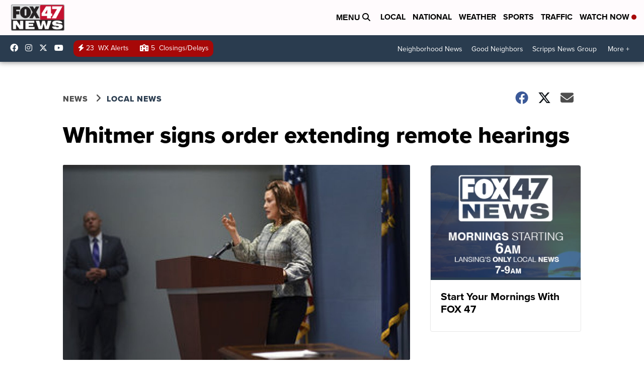

--- FILE ---
content_type: application/javascript; charset=utf-8
request_url: https://fundingchoicesmessages.google.com/f/AGSKWxVSwi6vORs2zgQJMhzGMn8JUaWwFRfuY-qAEC8rRGkGV0hXXafxFbO2dW9TcZtpmWsZhmHpM2kQ3imnKp8lFF8QLrcoK_YxFSJBwhJfJLl4uGoDtUIplG92Q47_63FXdKDfd6V1yZElNJONP8SBiPaAb8h4ZZSS238H54zT8f15IlXijWqpL2QYynfg/_/showadjs./AdNewsclip15./adv_banner__764x70./advert2.
body_size: -1292
content:
window['04cfa284-bda1-4dad-8a83-88ca39599ed2'] = true;